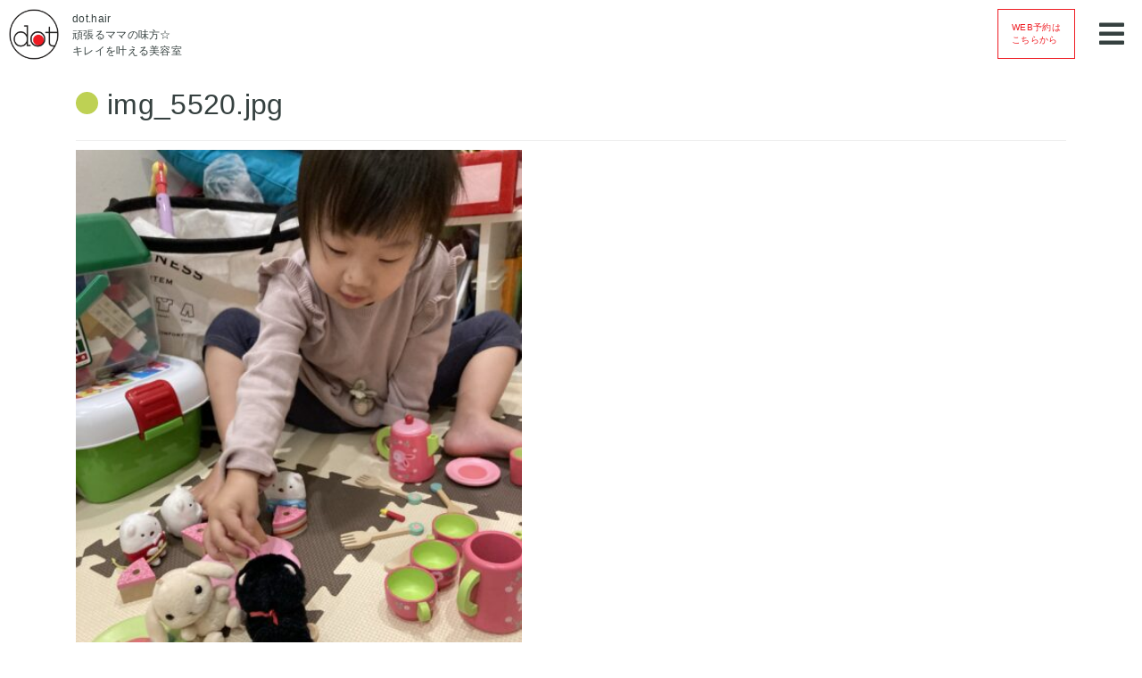

--- FILE ---
content_type: text/html; charset=UTF-8
request_url: https://www.dot-hair.com/img_5520-jpg
body_size: 8635
content:
<!DOCTYPE html>
<html lang="ja">
<head>
    
    <!-- Required meta tags -->
    <meta charset="UTF-8">
    <meta name="viewport" content="width=device-width, initial-scale=1.0">
    <meta http-equiv="X-UA-Compatible" content="ie=edge">
    <meta name="description" content="伊丹と宝塚、塚口に3店舗展開している美容院【dot.hair】小さなお子様からお年 寄りまで、美を通じてお客様と一緒に笑顔になれるヘアサロン。キッズルームだけでなく、平日には保育士さんが常駐しているので、さらに安心して頂いております。" />
    <meta name="keywords" content="伊丹,宝塚,塚口,美容院,保育士,笑顔" />
    <!-- Bootstrap CSS -->
    <link rel="stylesheet" href="https://stackpath.bootstrapcdn.com/bootstrap/4.3.1/css/bootstrap.min.css" integrity="sha384-ggOyR0iXCbMQv3Xipma34MD+dH/1fQ784/j6cY/iJTQUOhcWr7x9JvoRxT2MZw1T" crossorigin="anonymous">
    <link rel="stylesheet" href="https://www.dot-hair.com/wp-content/themes/dothair/css/style.css">
    <link href="https://fonts.googleapis.com/css?family=Raleway:200&display=swap" rel="stylesheet">
    <script src="https://kit.fontawesome.com/badfa5b61f.js" crossorigin="anonymous"></script>
	<!-- Global site tag (gtag.js) - Google Analytics -->
	<script async src="https://www.googletagmanager.com/gtag/js?id=UA-69528990-1"></script>
	<script>
  	window.dataLayer = window.dataLayer || [];
  	function gtag(){dataLayer.push(arguments);}
  	gtag('js', new Date());
	
  	gtag('config', 'UA-69528990-1');
	</script>

    
		<!-- All in One SEO 4.9.3 - aioseo.com -->
		<title>img_5520.jpg | dot.hair</title>
	<meta name="robots" content="max-image-preview:large" />
	<meta name="author" content="dot.hair"/>
	<link rel="canonical" href="https://www.dot-hair.com/img_5520-jpg" />
	<meta name="generator" content="All in One SEO (AIOSEO) 4.9.3" />
		<meta property="og:locale" content="ja_JP" />
		<meta property="og:site_name" content="dot.hair | 伊丹/宝塚の美容院[dot.hair]" />
		<meta property="og:type" content="article" />
		<meta property="og:title" content="img_5520.jpg | dot.hair" />
		<meta property="og:url" content="https://www.dot-hair.com/img_5520-jpg" />
		<meta property="article:published_time" content="2022-11-08T02:07:44+00:00" />
		<meta property="article:modified_time" content="2022-11-08T02:07:44+00:00" />
		<meta name="twitter:card" content="summary" />
		<meta name="twitter:title" content="img_5520.jpg | dot.hair" />
		<script type="application/ld+json" class="aioseo-schema">
			{"@context":"https:\/\/schema.org","@graph":[{"@type":"BreadcrumbList","@id":"https:\/\/www.dot-hair.com\/img_5520-jpg#breadcrumblist","itemListElement":[{"@type":"ListItem","@id":"https:\/\/www.dot-hair.com#listItem","position":1,"name":"\u30db\u30fc\u30e0","item":"https:\/\/www.dot-hair.com","nextItem":{"@type":"ListItem","@id":"https:\/\/www.dot-hair.com\/img_5520-jpg#listItem","name":"img_5520.jpg"}},{"@type":"ListItem","@id":"https:\/\/www.dot-hair.com\/img_5520-jpg#listItem","position":2,"name":"img_5520.jpg","previousItem":{"@type":"ListItem","@id":"https:\/\/www.dot-hair.com#listItem","name":"\u30db\u30fc\u30e0"}}]},{"@type":"ItemPage","@id":"https:\/\/www.dot-hair.com\/img_5520-jpg#itempage","url":"https:\/\/www.dot-hair.com\/img_5520-jpg","name":"img_5520.jpg | dot.hair","inLanguage":"ja","isPartOf":{"@id":"https:\/\/www.dot-hair.com\/#website"},"breadcrumb":{"@id":"https:\/\/www.dot-hair.com\/img_5520-jpg#breadcrumblist"},"author":{"@id":"https:\/\/www.dot-hair.com\/archives\/author\/dot-hair#author"},"creator":{"@id":"https:\/\/www.dot-hair.com\/archives\/author\/dot-hair#author"},"datePublished":"2022-11-08T11:07:44+09:00","dateModified":"2022-11-08T11:07:44+09:00"},{"@type":"Organization","@id":"https:\/\/www.dot-hair.com\/#organization","name":"dot.hair","description":"\u4f0a\u4e39\/\u5b9d\u585a\u306e\u7f8e\u5bb9\u9662[dot.hair]","url":"https:\/\/www.dot-hair.com\/"},{"@type":"Person","@id":"https:\/\/www.dot-hair.com\/archives\/author\/dot-hair#author","url":"https:\/\/www.dot-hair.com\/archives\/author\/dot-hair","name":"dot.hair","image":{"@type":"ImageObject","@id":"https:\/\/www.dot-hair.com\/img_5520-jpg#authorImage","url":"https:\/\/secure.gravatar.com\/avatar\/54beedde8b46f8863310369dd8ac921b?s=96&d=mm&r=g","width":96,"height":96,"caption":"dot.hair"}},{"@type":"WebSite","@id":"https:\/\/www.dot-hair.com\/#website","url":"https:\/\/www.dot-hair.com\/","name":"dot.hair","description":"\u4f0a\u4e39\/\u5b9d\u585a\u306e\u7f8e\u5bb9\u9662[dot.hair]","inLanguage":"ja","publisher":{"@id":"https:\/\/www.dot-hair.com\/#organization"}}]}
		</script>
		<!-- All in One SEO -->

<link rel="alternate" type="application/rss+xml" title="dot.hair &raquo; img_5520.jpg のコメントのフィード" href="https://www.dot-hair.com/feed/?attachment_id=40156" />
<script type="text/javascript">
window._wpemojiSettings = {"baseUrl":"https:\/\/s.w.org\/images\/core\/emoji\/14.0.0\/72x72\/","ext":".png","svgUrl":"https:\/\/s.w.org\/images\/core\/emoji\/14.0.0\/svg\/","svgExt":".svg","source":{"concatemoji":"https:\/\/www.dot-hair.com\/wp-includes\/js\/wp-emoji-release.min.js?ver=6.3.7"}};
/*! This file is auto-generated */
!function(i,n){var o,s,e;function c(e){try{var t={supportTests:e,timestamp:(new Date).valueOf()};sessionStorage.setItem(o,JSON.stringify(t))}catch(e){}}function p(e,t,n){e.clearRect(0,0,e.canvas.width,e.canvas.height),e.fillText(t,0,0);var t=new Uint32Array(e.getImageData(0,0,e.canvas.width,e.canvas.height).data),r=(e.clearRect(0,0,e.canvas.width,e.canvas.height),e.fillText(n,0,0),new Uint32Array(e.getImageData(0,0,e.canvas.width,e.canvas.height).data));return t.every(function(e,t){return e===r[t]})}function u(e,t,n){switch(t){case"flag":return n(e,"\ud83c\udff3\ufe0f\u200d\u26a7\ufe0f","\ud83c\udff3\ufe0f\u200b\u26a7\ufe0f")?!1:!n(e,"\ud83c\uddfa\ud83c\uddf3","\ud83c\uddfa\u200b\ud83c\uddf3")&&!n(e,"\ud83c\udff4\udb40\udc67\udb40\udc62\udb40\udc65\udb40\udc6e\udb40\udc67\udb40\udc7f","\ud83c\udff4\u200b\udb40\udc67\u200b\udb40\udc62\u200b\udb40\udc65\u200b\udb40\udc6e\u200b\udb40\udc67\u200b\udb40\udc7f");case"emoji":return!n(e,"\ud83e\udef1\ud83c\udffb\u200d\ud83e\udef2\ud83c\udfff","\ud83e\udef1\ud83c\udffb\u200b\ud83e\udef2\ud83c\udfff")}return!1}function f(e,t,n){var r="undefined"!=typeof WorkerGlobalScope&&self instanceof WorkerGlobalScope?new OffscreenCanvas(300,150):i.createElement("canvas"),a=r.getContext("2d",{willReadFrequently:!0}),o=(a.textBaseline="top",a.font="600 32px Arial",{});return e.forEach(function(e){o[e]=t(a,e,n)}),o}function t(e){var t=i.createElement("script");t.src=e,t.defer=!0,i.head.appendChild(t)}"undefined"!=typeof Promise&&(o="wpEmojiSettingsSupports",s=["flag","emoji"],n.supports={everything:!0,everythingExceptFlag:!0},e=new Promise(function(e){i.addEventListener("DOMContentLoaded",e,{once:!0})}),new Promise(function(t){var n=function(){try{var e=JSON.parse(sessionStorage.getItem(o));if("object"==typeof e&&"number"==typeof e.timestamp&&(new Date).valueOf()<e.timestamp+604800&&"object"==typeof e.supportTests)return e.supportTests}catch(e){}return null}();if(!n){if("undefined"!=typeof Worker&&"undefined"!=typeof OffscreenCanvas&&"undefined"!=typeof URL&&URL.createObjectURL&&"undefined"!=typeof Blob)try{var e="postMessage("+f.toString()+"("+[JSON.stringify(s),u.toString(),p.toString()].join(",")+"));",r=new Blob([e],{type:"text/javascript"}),a=new Worker(URL.createObjectURL(r),{name:"wpTestEmojiSupports"});return void(a.onmessage=function(e){c(n=e.data),a.terminate(),t(n)})}catch(e){}c(n=f(s,u,p))}t(n)}).then(function(e){for(var t in e)n.supports[t]=e[t],n.supports.everything=n.supports.everything&&n.supports[t],"flag"!==t&&(n.supports.everythingExceptFlag=n.supports.everythingExceptFlag&&n.supports[t]);n.supports.everythingExceptFlag=n.supports.everythingExceptFlag&&!n.supports.flag,n.DOMReady=!1,n.readyCallback=function(){n.DOMReady=!0}}).then(function(){return e}).then(function(){var e;n.supports.everything||(n.readyCallback(),(e=n.source||{}).concatemoji?t(e.concatemoji):e.wpemoji&&e.twemoji&&(t(e.twemoji),t(e.wpemoji)))}))}((window,document),window._wpemojiSettings);
</script>
<style type="text/css">
img.wp-smiley,
img.emoji {
	display: inline !important;
	border: none !important;
	box-shadow: none !important;
	height: 1em !important;
	width: 1em !important;
	margin: 0 0.07em !important;
	vertical-align: -0.1em !important;
	background: none !important;
	padding: 0 !important;
}
</style>
	<link rel='stylesheet' id='reservia-reviews-css' href='https://www.dot-hair.com/wp-content/plugins/reservia-reviews-1.4/css/reservia-reviews.css?ver=6.3.7' type='text/css' media='all' />
<link rel='stylesheet' id='wp-block-library-css' href='https://www.dot-hair.com/wp-includes/css/dist/block-library/style.min.css?ver=6.3.7' type='text/css' media='all' />
<link rel='stylesheet' id='aioseo/css/src/vue/standalone/blocks/table-of-contents/global.scss-css' href='https://www.dot-hair.com/wp-content/plugins/all-in-one-seo-pack/dist/Lite/assets/css/table-of-contents/global.e90f6d47.css?ver=4.9.3' type='text/css' media='all' />
<style id='classic-theme-styles-inline-css' type='text/css'>
/*! This file is auto-generated */
.wp-block-button__link{color:#fff;background-color:#32373c;border-radius:9999px;box-shadow:none;text-decoration:none;padding:calc(.667em + 2px) calc(1.333em + 2px);font-size:1.125em}.wp-block-file__button{background:#32373c;color:#fff;text-decoration:none}
</style>
<style id='global-styles-inline-css' type='text/css'>
body{--wp--preset--color--black: #000000;--wp--preset--color--cyan-bluish-gray: #abb8c3;--wp--preset--color--white: #ffffff;--wp--preset--color--pale-pink: #f78da7;--wp--preset--color--vivid-red: #cf2e2e;--wp--preset--color--luminous-vivid-orange: #ff6900;--wp--preset--color--luminous-vivid-amber: #fcb900;--wp--preset--color--light-green-cyan: #7bdcb5;--wp--preset--color--vivid-green-cyan: #00d084;--wp--preset--color--pale-cyan-blue: #8ed1fc;--wp--preset--color--vivid-cyan-blue: #0693e3;--wp--preset--color--vivid-purple: #9b51e0;--wp--preset--gradient--vivid-cyan-blue-to-vivid-purple: linear-gradient(135deg,rgba(6,147,227,1) 0%,rgb(155,81,224) 100%);--wp--preset--gradient--light-green-cyan-to-vivid-green-cyan: linear-gradient(135deg,rgb(122,220,180) 0%,rgb(0,208,130) 100%);--wp--preset--gradient--luminous-vivid-amber-to-luminous-vivid-orange: linear-gradient(135deg,rgba(252,185,0,1) 0%,rgba(255,105,0,1) 100%);--wp--preset--gradient--luminous-vivid-orange-to-vivid-red: linear-gradient(135deg,rgba(255,105,0,1) 0%,rgb(207,46,46) 100%);--wp--preset--gradient--very-light-gray-to-cyan-bluish-gray: linear-gradient(135deg,rgb(238,238,238) 0%,rgb(169,184,195) 100%);--wp--preset--gradient--cool-to-warm-spectrum: linear-gradient(135deg,rgb(74,234,220) 0%,rgb(151,120,209) 20%,rgb(207,42,186) 40%,rgb(238,44,130) 60%,rgb(251,105,98) 80%,rgb(254,248,76) 100%);--wp--preset--gradient--blush-light-purple: linear-gradient(135deg,rgb(255,206,236) 0%,rgb(152,150,240) 100%);--wp--preset--gradient--blush-bordeaux: linear-gradient(135deg,rgb(254,205,165) 0%,rgb(254,45,45) 50%,rgb(107,0,62) 100%);--wp--preset--gradient--luminous-dusk: linear-gradient(135deg,rgb(255,203,112) 0%,rgb(199,81,192) 50%,rgb(65,88,208) 100%);--wp--preset--gradient--pale-ocean: linear-gradient(135deg,rgb(255,245,203) 0%,rgb(182,227,212) 50%,rgb(51,167,181) 100%);--wp--preset--gradient--electric-grass: linear-gradient(135deg,rgb(202,248,128) 0%,rgb(113,206,126) 100%);--wp--preset--gradient--midnight: linear-gradient(135deg,rgb(2,3,129) 0%,rgb(40,116,252) 100%);--wp--preset--font-size--small: 13px;--wp--preset--font-size--medium: 20px;--wp--preset--font-size--large: 36px;--wp--preset--font-size--x-large: 42px;--wp--preset--spacing--20: 0.44rem;--wp--preset--spacing--30: 0.67rem;--wp--preset--spacing--40: 1rem;--wp--preset--spacing--50: 1.5rem;--wp--preset--spacing--60: 2.25rem;--wp--preset--spacing--70: 3.38rem;--wp--preset--spacing--80: 5.06rem;--wp--preset--shadow--natural: 6px 6px 9px rgba(0, 0, 0, 0.2);--wp--preset--shadow--deep: 12px 12px 50px rgba(0, 0, 0, 0.4);--wp--preset--shadow--sharp: 6px 6px 0px rgba(0, 0, 0, 0.2);--wp--preset--shadow--outlined: 6px 6px 0px -3px rgba(255, 255, 255, 1), 6px 6px rgba(0, 0, 0, 1);--wp--preset--shadow--crisp: 6px 6px 0px rgba(0, 0, 0, 1);}:where(.is-layout-flex){gap: 0.5em;}:where(.is-layout-grid){gap: 0.5em;}body .is-layout-flow > .alignleft{float: left;margin-inline-start: 0;margin-inline-end: 2em;}body .is-layout-flow > .alignright{float: right;margin-inline-start: 2em;margin-inline-end: 0;}body .is-layout-flow > .aligncenter{margin-left: auto !important;margin-right: auto !important;}body .is-layout-constrained > .alignleft{float: left;margin-inline-start: 0;margin-inline-end: 2em;}body .is-layout-constrained > .alignright{float: right;margin-inline-start: 2em;margin-inline-end: 0;}body .is-layout-constrained > .aligncenter{margin-left: auto !important;margin-right: auto !important;}body .is-layout-constrained > :where(:not(.alignleft):not(.alignright):not(.alignfull)){max-width: var(--wp--style--global--content-size);margin-left: auto !important;margin-right: auto !important;}body .is-layout-constrained > .alignwide{max-width: var(--wp--style--global--wide-size);}body .is-layout-flex{display: flex;}body .is-layout-flex{flex-wrap: wrap;align-items: center;}body .is-layout-flex > *{margin: 0;}body .is-layout-grid{display: grid;}body .is-layout-grid > *{margin: 0;}:where(.wp-block-columns.is-layout-flex){gap: 2em;}:where(.wp-block-columns.is-layout-grid){gap: 2em;}:where(.wp-block-post-template.is-layout-flex){gap: 1.25em;}:where(.wp-block-post-template.is-layout-grid){gap: 1.25em;}.has-black-color{color: var(--wp--preset--color--black) !important;}.has-cyan-bluish-gray-color{color: var(--wp--preset--color--cyan-bluish-gray) !important;}.has-white-color{color: var(--wp--preset--color--white) !important;}.has-pale-pink-color{color: var(--wp--preset--color--pale-pink) !important;}.has-vivid-red-color{color: var(--wp--preset--color--vivid-red) !important;}.has-luminous-vivid-orange-color{color: var(--wp--preset--color--luminous-vivid-orange) !important;}.has-luminous-vivid-amber-color{color: var(--wp--preset--color--luminous-vivid-amber) !important;}.has-light-green-cyan-color{color: var(--wp--preset--color--light-green-cyan) !important;}.has-vivid-green-cyan-color{color: var(--wp--preset--color--vivid-green-cyan) !important;}.has-pale-cyan-blue-color{color: var(--wp--preset--color--pale-cyan-blue) !important;}.has-vivid-cyan-blue-color{color: var(--wp--preset--color--vivid-cyan-blue) !important;}.has-vivid-purple-color{color: var(--wp--preset--color--vivid-purple) !important;}.has-black-background-color{background-color: var(--wp--preset--color--black) !important;}.has-cyan-bluish-gray-background-color{background-color: var(--wp--preset--color--cyan-bluish-gray) !important;}.has-white-background-color{background-color: var(--wp--preset--color--white) !important;}.has-pale-pink-background-color{background-color: var(--wp--preset--color--pale-pink) !important;}.has-vivid-red-background-color{background-color: var(--wp--preset--color--vivid-red) !important;}.has-luminous-vivid-orange-background-color{background-color: var(--wp--preset--color--luminous-vivid-orange) !important;}.has-luminous-vivid-amber-background-color{background-color: var(--wp--preset--color--luminous-vivid-amber) !important;}.has-light-green-cyan-background-color{background-color: var(--wp--preset--color--light-green-cyan) !important;}.has-vivid-green-cyan-background-color{background-color: var(--wp--preset--color--vivid-green-cyan) !important;}.has-pale-cyan-blue-background-color{background-color: var(--wp--preset--color--pale-cyan-blue) !important;}.has-vivid-cyan-blue-background-color{background-color: var(--wp--preset--color--vivid-cyan-blue) !important;}.has-vivid-purple-background-color{background-color: var(--wp--preset--color--vivid-purple) !important;}.has-black-border-color{border-color: var(--wp--preset--color--black) !important;}.has-cyan-bluish-gray-border-color{border-color: var(--wp--preset--color--cyan-bluish-gray) !important;}.has-white-border-color{border-color: var(--wp--preset--color--white) !important;}.has-pale-pink-border-color{border-color: var(--wp--preset--color--pale-pink) !important;}.has-vivid-red-border-color{border-color: var(--wp--preset--color--vivid-red) !important;}.has-luminous-vivid-orange-border-color{border-color: var(--wp--preset--color--luminous-vivid-orange) !important;}.has-luminous-vivid-amber-border-color{border-color: var(--wp--preset--color--luminous-vivid-amber) !important;}.has-light-green-cyan-border-color{border-color: var(--wp--preset--color--light-green-cyan) !important;}.has-vivid-green-cyan-border-color{border-color: var(--wp--preset--color--vivid-green-cyan) !important;}.has-pale-cyan-blue-border-color{border-color: var(--wp--preset--color--pale-cyan-blue) !important;}.has-vivid-cyan-blue-border-color{border-color: var(--wp--preset--color--vivid-cyan-blue) !important;}.has-vivid-purple-border-color{border-color: var(--wp--preset--color--vivid-purple) !important;}.has-vivid-cyan-blue-to-vivid-purple-gradient-background{background: var(--wp--preset--gradient--vivid-cyan-blue-to-vivid-purple) !important;}.has-light-green-cyan-to-vivid-green-cyan-gradient-background{background: var(--wp--preset--gradient--light-green-cyan-to-vivid-green-cyan) !important;}.has-luminous-vivid-amber-to-luminous-vivid-orange-gradient-background{background: var(--wp--preset--gradient--luminous-vivid-amber-to-luminous-vivid-orange) !important;}.has-luminous-vivid-orange-to-vivid-red-gradient-background{background: var(--wp--preset--gradient--luminous-vivid-orange-to-vivid-red) !important;}.has-very-light-gray-to-cyan-bluish-gray-gradient-background{background: var(--wp--preset--gradient--very-light-gray-to-cyan-bluish-gray) !important;}.has-cool-to-warm-spectrum-gradient-background{background: var(--wp--preset--gradient--cool-to-warm-spectrum) !important;}.has-blush-light-purple-gradient-background{background: var(--wp--preset--gradient--blush-light-purple) !important;}.has-blush-bordeaux-gradient-background{background: var(--wp--preset--gradient--blush-bordeaux) !important;}.has-luminous-dusk-gradient-background{background: var(--wp--preset--gradient--luminous-dusk) !important;}.has-pale-ocean-gradient-background{background: var(--wp--preset--gradient--pale-ocean) !important;}.has-electric-grass-gradient-background{background: var(--wp--preset--gradient--electric-grass) !important;}.has-midnight-gradient-background{background: var(--wp--preset--gradient--midnight) !important;}.has-small-font-size{font-size: var(--wp--preset--font-size--small) !important;}.has-medium-font-size{font-size: var(--wp--preset--font-size--medium) !important;}.has-large-font-size{font-size: var(--wp--preset--font-size--large) !important;}.has-x-large-font-size{font-size: var(--wp--preset--font-size--x-large) !important;}
.wp-block-navigation a:where(:not(.wp-element-button)){color: inherit;}
:where(.wp-block-post-template.is-layout-flex){gap: 1.25em;}:where(.wp-block-post-template.is-layout-grid){gap: 1.25em;}
:where(.wp-block-columns.is-layout-flex){gap: 2em;}:where(.wp-block-columns.is-layout-grid){gap: 2em;}
.wp-block-pullquote{font-size: 1.5em;line-height: 1.6;}
</style>
<link rel='stylesheet' id='contact-form-7-css' href='https://www.dot-hair.com/wp-content/plugins/contact-form-7/includes/css/styles.css?ver=5.5.6.1' type='text/css' media='all' />
<link rel='stylesheet' id='wp-pagenavi-css' href='https://www.dot-hair.com/wp-content/plugins/wp-pagenavi/pagenavi-css.css?ver=2.70' type='text/css' media='all' />
<script type='text/javascript' src='https://www.dot-hair.com/wp-includes/js/jquery/jquery.min.js?ver=3.7.0' id='jquery-core-js'></script>
<script type='text/javascript' src='https://www.dot-hair.com/wp-includes/js/jquery/jquery-migrate.min.js?ver=3.4.1' id='jquery-migrate-js'></script>
<script type='text/javascript' src='https://www.dot-hair.com/wp-content/plugins/reservia-reviews-1.4/js/reservia-reviews.js?v=2&#038;ver=6.3.7' id='reservia-reviews-js'></script>
<link rel="https://api.w.org/" href="https://www.dot-hair.com/wp-json/" /><link rel="alternate" type="application/json" href="https://www.dot-hair.com/wp-json/wp/v2/media/40156" /><link rel="EditURI" type="application/rsd+xml" title="RSD" href="https://www.dot-hair.com/xmlrpc.php?rsd" />
<meta name="generator" content="WordPress 6.3.7" />
<link rel='shortlink' href='https://www.dot-hair.com/?p=40156' />
<link rel="alternate" type="application/json+oembed" href="https://www.dot-hair.com/wp-json/oembed/1.0/embed?url=https%3A%2F%2Fwww.dot-hair.com%2Fimg_5520-jpg" />
<link rel="alternate" type="text/xml+oembed" href="https://www.dot-hair.com/wp-json/oembed/1.0/embed?url=https%3A%2F%2Fwww.dot-hair.com%2Fimg_5520-jpg&#038;format=xml" />
 <link rel="shortcut icon" href="https://www.dot-hair.com/wp-content/themes/dothair/img/favicon.ico" />
 
<!-- BEGIN: WP Social Bookmarking Light HEAD -->


<script>
    (function (d, s, id) {
        var js, fjs = d.getElementsByTagName(s)[0];
        if (d.getElementById(id)) return;
        js = d.createElement(s);
        js.id = id;
        js.src = "//connect.facebook.net/ja_JP/sdk.js#xfbml=1&version=v2.7";
        fjs.parentNode.insertBefore(js, fjs);
    }(document, 'script', 'facebook-jssdk'));
</script>

<style type="text/css">
    .wp_social_bookmarking_light{
    border: 0 !important;
    padding: 10px 0 20px 0 !important;
    margin: 0 !important;
}
.wp_social_bookmarking_light div{
    float: left !important;
    border: 0 !important;
    padding: 0 !important;
    margin: 0 5px 0px 0 !important;
    min-height: 30px !important;
    line-height: 18px !important;
    text-indent: 0 !important;
}
.wp_social_bookmarking_light img{
    border: 0 !important;
    padding: 0;
    margin: 0;
    vertical-align: top !important;
}
.wp_social_bookmarking_light_clear{
    clear: both !important;
}
#fb-root{
    display: none;
}
.wsbl_facebook_like iframe{
    max-width: none !important;
}
.wsbl_pinterest a{
    border: 0px !important;
}
</style>
<!-- END: WP Social Bookmarking Light HEAD -->
</head>
<body>
    <header>
        <div class="hd-cont-box">
            <div class="cp_contents">
                <div class="hd-logo">
                    <a href="https://www.dot-hair.com"><img src="https://www.dot-hair.com/wp-content/themes/dothair/img/dotlogo.png" alt="ロゴ"></a>
                </div>
              <h1>dot.hair<br>頑張るママの味方☆<br>キレイを叶える美容室</h1>
            </div>
            <!-- Button trigger modal -->
			<div class="res-btn" data-toggle="modal" data-target="#exampleModal">
			  <a href="#">WEB予約は<br>こちらから</a>
			</div>

			<!-- Modal -->
			<div class="modal fade" id="exampleModal" tabindex="-1" role="dialog" aria-labelledby="exampleModalLabel" aria-hidden="true">
			  <div class="modal-dialog" role="document">
			    <div class="modal-content">
			      <div class="modal-header">
			        <h5 class="modal-title text-center" id="exampleModalLabel">WEB予約はこちらから</h5>
			        <button type="button" class="close" data-dismiss="modal" aria-label="Close">
			          <span aria-hidden="true">&times;</span>
			        </button>
			      </div>
			      <div class="modal-body">
			        <div class="btn-area">
                        <div class="res-btn shop-btn">
                        	<img src="https://www.dot-hair.com/wp-content/themes/dothair/img/dothon.jpg" alt="" class="">
                            <a href="https://www.dot-hair.com/itami/"><span>伊丹本店</span><br>店舗詳細</a>
                        </div>
                        <div class="res-btn">
                            <a href="https://m9z4c6.b-merit.jp/t42pub/web/login">WEB予約は<br>こちらから</a>
                        </div>
                    </div>

                    <div class="btn-area">
                        <div class="res-btn shop-btn">
                        <img src="https://www.dot-hair.com/wp-content/themes/dothair/img/dotgem.jpg" alt="" class="">
                            <a href="https://www.dot-hair.com/gem/"><span>gem宝塚店</span><br>店舗詳細</a>
                        </div>
                        <div class="res-btn">
                            <a href="https://m9z4c6.b-merit.jp/g6iusf/web/login">WEB予約は<br>こちらから</a>
                        </div>
                    </div>


			      </div>

			    </div>
			  </div>
			</div>

        </div>
        <div class="cp_cont">
          <div class="cp_offcm01">
            <input type="checkbox" id="cp_toggle01">
            <label for="cp_toggle01"><span></span></label>
            <div class="cp_menu">
                <ul>
                    <li><a href="https://www.dot-hair.com/concept/">コンセプト</a></li>
                    <li><a href="https://www.dot-hair.com/menu/">メニュー</a></li>
                    <li><a href="https://www.dot-hair.com/reviews/">クチコミ</a></li>
                    <li><a href="https://www.dot-hair.com/product/">プロダクト</a></li>
                    <li><a href="https://www.rakusyo.co.jp/">会社概要</a></li>
                    <li><a href="https://www.dot-hair.com/#salonlist">店舗情報</a></li>
                    <li><a href="https://www.rakusyo.co.jp/recruit/dot-hair-group/">美容師募集</a></li>
							<li><a href="https://www.dot-hair.com/recruit-blog/">リクルートブログ</a></li>
                </ul>
            </div>
          </div>
        </div>
    </header>

<article id="blog_template">

  <section class="blog-singles">
    <div class="container">
                <div class="sec-ttl dot-gr blog-border">
              <h2>img_5520.jpg</h2>
          </div>
            <p class="ft-small"><time datetime="22-11-08"></time></p>
            <div class="blog-sections blog-border">
                <p class="attachment"><a href='https://www.dot-hair.com/wp-content/uploads/2022/11/img_5520-scaled.jpg'><img fetchpriority="high" width="450" height="600" src="https://www.dot-hair.com/wp-content/uploads/2022/11/img_5520-450x600.jpg" class="attachment-medium size-medium" alt="" decoding="async" srcset="https://www.dot-hair.com/wp-content/uploads/2022/11/img_5520-450x600.jpg 450w, https://www.dot-hair.com/wp-content/uploads/2022/11/img_5520-768x1024.jpg 768w, https://www.dot-hair.com/wp-content/uploads/2022/11/img_5520-1152x1536.jpg 1152w, https://www.dot-hair.com/wp-content/uploads/2022/11/img_5520-1536x2048.jpg 1536w, https://www.dot-hair.com/wp-content/uploads/2022/11/img_5520-scaled.jpg 1920w" sizes="(max-width: 450px) 100vw, 450px" /></a></p>
<div class='wp_social_bookmarking_light'>
            <div class="wsbl_facebook_share"><div id="fb-root"></div><fb:share-button href="https://www.dot-hair.com/img_5520-jpg" type="button_count" ></fb:share-button></div>
            <div class="wsbl_twitter"><a href="https://twitter.com/share" class="twitter-share-button" data-url="https://www.dot-hair.com/img_5520-jpg" data-text="img_5520.jpg">Tweet</a></div>
    </div>
<br class='wp_social_bookmarking_light_clear' />
            </div>
            </div>
    </section>

    <section>
        <div class="container">
            <div class="sub-ttl left-lg left-gr">
                <h3>カテゴリー別ブログ</h3>
            </div>
                        <div class="blog-links">
                <ul>
                    <li class="pre-dot-sm link-sm"><a href="https://www.dot-hair.com/salons/itami/"> dot.hair 伊丹本店</a></li>
                    <li class="pre-dot-sm link-sm"><a href="https://www.dot-hair.com/salons/gem/"> dot.hair gem宝塚店</a></li>
                    <li class="pre-dot-sm link-sm"><a href="https://www.dot-hair.com/childminder/"> 保育士さんブログ</a></li>
                    <li class="pre-dot-sm link-sm"><a href="https://www.dot-hair.com/news/"> ニュース</a></li>
                    <li class="pre-dot-sm link-sm"><a href="https://www.dot-hair.com/info/"> Pick up info</a></li>
                </ul>
            </div>
        </div>
    </section>
</article>

<html>
<body>
	<footer>
	  <div class="container haba">
		<div class="footer-cont ft-small">
			<div class="ft-cont-box ft-logo">
				<a href="https://www.dot-hair.com" class="common-pic">
					<img src="https://www.dot-hair.com/wp-content/themes/dothair/img/dotlogo.png" alt="ロゴ">
				</a>
			</div>
			<div class="ft-cont-box ft-link">
				<div class="ft-link-box">
					<p class="pre-dot-sm pre-dot-pinks">コンテンツ</p>
					<ul>
						<li><a href="https://www.dot-hair.com/news/">ニュース</a></li>
						<li><a href="https://www.dot-hair.com/concept/">コンセプト</a></li>
						<li><a href="https://www.dot-hair.com/menu/">メニュー</a></li>
						<li><a href="https://www.dot-hair.com/reviews/">クチコミ</a></li>
						<li><a href="https://www.dot-hair.com/product/">プロダクト</a></li>
					</ul>
				</div>
				<div class="ft-link-box">
					<p class="pre-dot-sm pre-dot-yellow">店舗情報</p>
					<ul>
						<li><a href="https://www.dot-hair.com/itami/">伊丹本店</a></li>
						<li><a href="https://www.dot-hair.com/gem/">gem 宝塚店</a></li>
					</ul>
				</div>
				<div class="ft-link-box">
					<p class="pre-dot-sm pre-dot-gr">会社情報</p>
					<ul>
						<li><a href="https://www.rakusyo.co.jp/recruit/dot-hair-group/">美容師募集</a></li>
						<li><a href="https://www.rakusyo.co.jp/">会社概要</a></li>
					</ul>
				</div>
			</div>
			<div class="footer-cont-box">
			  <!-- Button trigger modal -->
			  <div class="res-btn" data-toggle="modal" data-target="#exampleModal">
				<a href="#">WEB予約は<br>こちらから</a>
			  </div>
			  <div class="sns-links">
				  <div class="sns-box sns-box-yt">
					  <a href="https://www.instagram.com/dot.hair/" target="_blank"><img src="https://www.dot-hair.com/wp-content/themes/dothair/img/insta-b.png" alt="Instagram"></a>
				  </div>
				  <div class="sns-box">
					  <a href="https://twitter.com/dothair" target="_blank"><img src="https://www.dot-hair.com/wp-content/themes/dothair/img/TW-b.png" alt="twitter"></a>
				  </div>
				  <div class="sns-box">
					  <a href="https://www.youtube.com/channel/UCoH9QIADKazYD1xTeDy6A7A/featured" target="_blank"><img src="https://www.dot-hair.com/wp-content/themes/dothair/img/YT-b.png" alt="youtube"></a>
				  </div>
			  </div>

			  <!-- Modal -->
			  <div class="modal fade" id="exampleModal" tabindex="-1" role="dialog" aria-labelledby="exampleModalLabel" aria-hidden="true">
				<div class="modal-dialog" role="document">
				  <div class="modal-content">
					<div class="modal-header">
					  <h5 class="modal-title text-center" id="exampleModalLabel">WEB予約はこちらから</h5>
					  <button type="button" class="close" data-dismiss="modal" aria-label="Close">
						<span aria-hidden="true">&times;</span>
					  </button>
					</div>
					<div class="modal-body">
					  <div class="btn-area">
								<div class="res-btn shop-btn">
								  <img src="https://www.dot-hair.com/wp-content/themes/dothair/img/dothon.jpg" alt="dot.hair伊丹本店" class="">
									<a href="https://www.dot-hair.com/itami/"><span>dot.hair伊丹本店</span><br>店舗詳細</a>
								</div>
								<div class="res-btn">
									<a href="https://cs.appnt.me/facebook/page_tab/2746?stand_alone=1&return=">WEB予約は<br>こちらから</a>
								</div>
							</div>

							<div class="btn-area">
								<div class="res-btn shop-btn">
								<img src="https://www.dot-hair.com/wp-content/themes/dothair/img/dotgem.jpg" alt="gem宝塚店" class="">
									<a href="https://www.dot-hair.com/gem/"><span>gem宝塚店</span><br>店舗詳細</a>
								</div>
								<div class="res-btn">
									<a href="https://cs.appnt.me/facebook/page_tab/2747?stand_alone=1&return=">WEB予約は<br>こちらから</a>
								</div>
							</div>
					</div>

				  </div>
				</div>
			  </div>
			</div>
		</div>
	  </div>

	  <div class="footer-bar txt-center color-bk pb-3">
		  Copyright&copy; 2020 dot.hair All Rights Reserved.
	  </div>
	</footer>

<!-- BEGIN: WP Social Bookmarking Light FOOTER -->
    <script>!function(d,s,id){var js,fjs=d.getElementsByTagName(s)[0],p=/^http:/.test(d.location)?'http':'https';if(!d.getElementById(id)){js=d.createElement(s);js.id=id;js.src=p+'://platform.twitter.com/widgets.js';fjs.parentNode.insertBefore(js,fjs);}}(document, 'script', 'twitter-wjs');</script>


<!-- END: WP Social Bookmarking Light FOOTER -->
<script type='text/javascript' src='https://www.dot-hair.com/wp-includes/js/dist/vendor/wp-polyfill-inert.min.js?ver=3.1.2' id='wp-polyfill-inert-js'></script>
<script type='text/javascript' src='https://www.dot-hair.com/wp-includes/js/dist/vendor/regenerator-runtime.min.js?ver=0.13.11' id='regenerator-runtime-js'></script>
<script type='text/javascript' src='https://www.dot-hair.com/wp-includes/js/dist/vendor/wp-polyfill.min.js?ver=3.15.0' id='wp-polyfill-js'></script>
<script type='text/javascript' id='contact-form-7-js-extra'>
/* <![CDATA[ */
var wpcf7 = {"api":{"root":"https:\/\/www.dot-hair.com\/wp-json\/","namespace":"contact-form-7\/v1"}};
/* ]]> */
</script>
<script type='text/javascript' src='https://www.dot-hair.com/wp-content/plugins/contact-form-7/includes/js/index.js?ver=5.5.6.1' id='contact-form-7-js'></script>

<script src="https://code.jquery.com/jquery-3.4.1.slim.min.js" integrity="sha384-J6qa4849blE2+poT4WnyKhv5vZF5SrPo0iEjwBvKU7imGFAV0wwj1yYfoRSJoZ+n" crossorigin="anonymous"></script>
<script src="https://cdn.jsdelivr.net/npm/popper.js@1.16.0/dist/umd/popper.min.js" integrity="sha384-Q6E9RHvbIyZFJoft+2mJbHaEWldlvI9IOYy5n3zV9zzTtmI3UksdQRVvoxMfooAo" crossorigin="anonymous"></script>
<script src="https://stackpath.bootstrapcdn.com/bootstrap/4.4.1/js/bootstrap.min.js" integrity="sha384-wfSDF2E50Y2D1uUdj0O3uMBJnjuUD4Ih7YwaYd1iqfktj0Uod8GCExl3Og8ifwB6" crossorigin="anonymous"></script>
</body>
</html>
